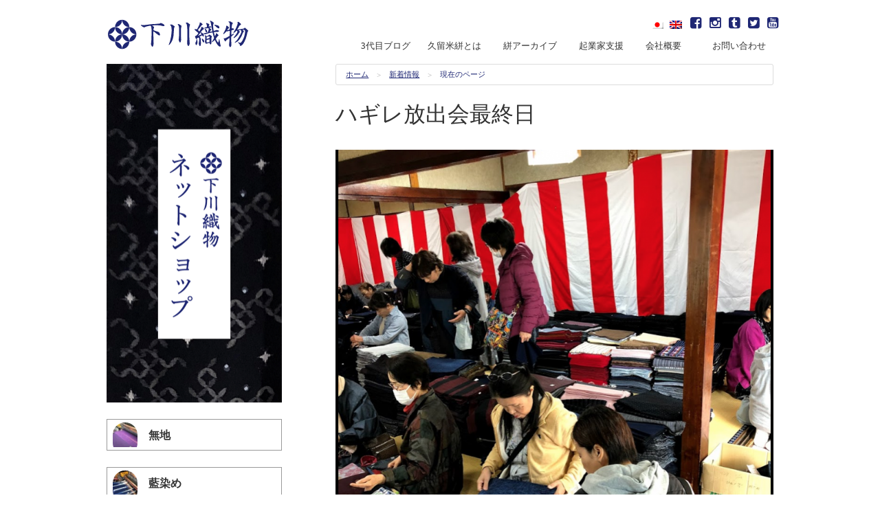

--- FILE ---
content_type: text/html; charset=UTF-8
request_url: https://oriyasan.com/koe/20191124-3/
body_size: 12547
content:
<!DOCTYPE html>
<html lang="ja"
	itemscope 
	itemtype="http://schema.org/Article" 
	prefix="og: http://ogp.me/ns#"  class="no-js">
<head>
<meta charset="UTF-8">
<meta name="viewport" content="width=device-width, initial-scale=1">
<title>ハギレ放出会最終日 | 久留米絣織元　下川織物</title>
<link rel="profile" href="https://gmpg.org/xfn/11">
<link rel="pingback" href="https://oriyasan.com/xmlrpc.php">

<title>ハギレ放出会最終日 &#8211; 久留米絣織元　下川織物</title>

<!-- All in One SEO Pack 2.3.12.5 by Michael Torbert of Semper Fi Web Design[235,254] -->
<meta name="description"  content="二日目の２３日もたくさんの方々にご来場いただきありがとうございました。 本日最終日。早朝からのご来場ありまとうございます。 雨のため、テントを設置してお待ちしています。 絣愛好家の輪 久留米絣織元　下川織物" />

<link rel="canonical" href="https://oriyasan.com/koe/20191124-3/" />
<meta property="og:title" content="ハギレ放出会最終日 | 久留米絣織元　下川織物" />
<meta property="og:type" content="article" />
<meta property="og:url" content="https://oriyasan.com/koe/20191124-3/" />
<meta property="og:image" content="https://oriyasan.com/wp-content/uploads/2019/11/daa45c07269ecd61d276d94086b6572a-833x1024.png" />
<meta property="og:site_name" content="久留米絣織元 下川織物" />
<meta property="fb:admins" content="1619018805016157" />
<meta property="og:description" content="二日目の２３日もたくさんの方々にご来場いただきありがとうございました。  本日最終日。早朝からのご来場ありまとうございます。  雨のため、テントを設置してお待ちしています。 絣愛好家の輪 久留米絣織元　下川織物" />
<meta property="article:published_time" content="2019-11-24T08:54:40Z" />
<meta property="article:modified_time" content="2019-11-24T08:54:56Z" />
<meta name="twitter:card" content="summary_large_image" />
<meta name="twitter:site" content="@kasuritter" />
<meta name="twitter:domain" content="kasuritter" />
<meta name="twitter:title" content="ハギレ放出会最終日 | 久留米絣織元　下川織物" />
<meta name="twitter:description" content="二日目の２３日もたくさんの方々にご来場いただきありがとうございました。  本日最終日。早朝からのご来場ありまとうございます。  雨のため、テントを設置してお待ちしています。 絣愛好家の輪 久留米絣織元　下川織物" />
<meta name="twitter:image" content="https://oriyasan.com/wp-content/uploads/2019/11/daa45c07269ecd61d276d94086b6572a-833x1024.png" />
<meta itemprop="image" content="https://oriyasan.com/wp-content/uploads/2019/11/daa45c07269ecd61d276d94086b6572a-833x1024.png" />
<!-- /all in one seo pack -->
<link rel='dns-prefetch' href='//fonts.googleapis.com' />
<link rel='dns-prefetch' href='//s.w.org' />
<link rel="alternate" type="application/rss+xml" title="久留米絣織元　下川織物 &raquo; フィード" href="https://oriyasan.com/feed/" />
<link rel="alternate" type="application/rss+xml" title="久留米絣織元　下川織物 &raquo; コメントフィード" href="https://oriyasan.com/comments/feed/" />
		<script type="text/javascript">
			window._wpemojiSettings = {"baseUrl":"https:\/\/s.w.org\/images\/core\/emoji\/2.2.1\/72x72\/","ext":".png","svgUrl":"https:\/\/s.w.org\/images\/core\/emoji\/2.2.1\/svg\/","svgExt":".svg","source":{"concatemoji":"https:\/\/oriyasan.com\/wp-includes\/js\/wp-emoji-release.min.js?ver=4.7.29"}};
			!function(t,a,e){var r,n,i,o=a.createElement("canvas"),l=o.getContext&&o.getContext("2d");function c(t){var e=a.createElement("script");e.src=t,e.defer=e.type="text/javascript",a.getElementsByTagName("head")[0].appendChild(e)}for(i=Array("flag","emoji4"),e.supports={everything:!0,everythingExceptFlag:!0},n=0;n<i.length;n++)e.supports[i[n]]=function(t){var e,a=String.fromCharCode;if(!l||!l.fillText)return!1;switch(l.clearRect(0,0,o.width,o.height),l.textBaseline="top",l.font="600 32px Arial",t){case"flag":return(l.fillText(a(55356,56826,55356,56819),0,0),o.toDataURL().length<3e3)?!1:(l.clearRect(0,0,o.width,o.height),l.fillText(a(55356,57331,65039,8205,55356,57096),0,0),e=o.toDataURL(),l.clearRect(0,0,o.width,o.height),l.fillText(a(55356,57331,55356,57096),0,0),e!==o.toDataURL());case"emoji4":return l.fillText(a(55357,56425,55356,57341,8205,55357,56507),0,0),e=o.toDataURL(),l.clearRect(0,0,o.width,o.height),l.fillText(a(55357,56425,55356,57341,55357,56507),0,0),e!==o.toDataURL()}return!1}(i[n]),e.supports.everything=e.supports.everything&&e.supports[i[n]],"flag"!==i[n]&&(e.supports.everythingExceptFlag=e.supports.everythingExceptFlag&&e.supports[i[n]]);e.supports.everythingExceptFlag=e.supports.everythingExceptFlag&&!e.supports.flag,e.DOMReady=!1,e.readyCallback=function(){e.DOMReady=!0},e.supports.everything||(r=function(){e.readyCallback()},a.addEventListener?(a.addEventListener("DOMContentLoaded",r,!1),t.addEventListener("load",r,!1)):(t.attachEvent("onload",r),a.attachEvent("onreadystatechange",function(){"complete"===a.readyState&&e.readyCallback()})),(r=e.source||{}).concatemoji?c(r.concatemoji):r.wpemoji&&r.twemoji&&(c(r.twemoji),c(r.wpemoji)))}(window,document,window._wpemojiSettings);
		</script>
		<style type="text/css">
img.wp-smiley,
img.emoji {
	display: inline !important;
	border: none !important;
	box-shadow: none !important;
	height: 1em !important;
	width: 1em !important;
	margin: 0 .07em !important;
	vertical-align: -0.1em !important;
	background: none !important;
	padding: 0 !important;
}
</style>
<link rel='stylesheet' id='contact-form-7-css'  href='https://oriyasan.com/wp-content/plugins/contact-form-7/includes/css/styles.css?ver=4.7' type='text/css' media='all' />
<link rel='stylesheet' id='posts-from-category-widget-stylesheet-css'  href='https://oriyasan.com/wp-content/plugins/posts-in-category-widget/style.css?ver=1.2.0' type='text/css' media='all' />
<link rel='stylesheet' id='wp-pagenavi-css'  href='https://oriyasan.com/wp-content/plugins/wp-pagenavi/pagenavi-css.css?ver=2.70' type='text/css' media='all' />
<link rel='stylesheet' id='oriyasan-css-css'  href='https://oriyasan.com/wp-content/themes/oriyasan/assets/css/main.min.css?574aebadea190c0a7006b89f20128d60' type='text/css' media='all' />
<link rel='stylesheet' id='oriyasan-fonts-css'  href='//fonts.googleapis.com/css?family=Open+Sans%3A400italic%2C700italic%2C400%2C300%2C600%2C700&#038;subset=latin%2Clatin-ext' type='text/css' media='all' />
<link rel='stylesheet' id='oriyasan-icons-css'  href='https://oriyasan.com/wp-content/themes/oriyasan/assets/css/font-awesome.min.css?c1ff6a858707dd03f76703a7246772e4' type='text/css' media='all' />
<link rel='stylesheet' id='fancybox-css'  href='https://oriyasan.com/wp-content/plugins/easy-fancybox/fancybox/jquery.fancybox-1.3.8.min.css?ver=1.6' type='text/css' media='screen' />
	<!--[if lt IE 9]>
		<script src="https://oriyasan.com/wp-content/themes/oriyasan/assets/js/ie.js" type="text/javascript"></script>
		<link rel="stylesheet" href="https://oriyasan.com/wp-content/themes/oriyasan/assets/css/rem-fallback.css">
	<![endif]-->
	<script type='text/javascript' src='https://oriyasan.com/wp-includes/js/jquery/jquery.js?ver=1.12.4'></script>
<script type='text/javascript' src='https://oriyasan.com/wp-includes/js/jquery/jquery-migrate.min.js?ver=1.4.1'></script>
<link rel='https://api.w.org/' href='https://oriyasan.com/wp-json/' />
<link rel="EditURI" type="application/rsd+xml" title="RSD" href="https://oriyasan.com/xmlrpc.php?rsd" />
<link rel="wlwmanifest" type="application/wlwmanifest+xml" href="https://oriyasan.com/wp-includes/wlwmanifest.xml" /> 
<link rel='prev' title='美寿々さん' href='https://oriyasan.com/blog-koe/20191124-2/' />
<link rel='next' title='Hellocalさん' href='https://oriyasan.com/media/20191021-3/' />
<meta name="generator" content="WordPress 4.7.29" />
<link rel='shortlink' href='https://oriyasan.com/?p=28945' />
<link rel="alternate" type="application/json+oembed" href="https://oriyasan.com/wp-json/oembed/1.0/embed?url=https%3A%2F%2Foriyasan.com%2Fkoe%2F20191124-3%2F" />
<link rel="alternate" type="text/xml+oembed" href="https://oriyasan.com/wp-json/oembed/1.0/embed?url=https%3A%2F%2Foriyasan.com%2Fkoe%2F20191124-3%2F&#038;format=xml" />
<link rel="stylesheet" type="text/css" media="all" href="https://oriyasan.com/wp-content/plugins/single-post-widget/style.css" />
<style type="text/css">
.qtranxs_flag_ja {background-image: url(https://oriyasan.com/wp-content/plugins/qtranslate-x/flags/jp.png); background-repeat: no-repeat;}
.qtranxs_flag_en {background-image: url(https://oriyasan.com/wp-content/plugins/qtranslate-x/flags/gb.png); background-repeat: no-repeat;}
</style>
<link hreflang="ja" href="https://oriyasan.com/ja/koe/20191124-3/" rel="alternate" />
<link hreflang="en" href="https://oriyasan.com/en/koe/20191124-3/" rel="alternate" />
<link hreflang="x-default" href="https://oriyasan.com/koe/20191124-3/" rel="alternate" />
<meta name="generator" content="qTranslate-X 3.4.6.8" />

<!-- Facebook Pixel Code -->
<script type='text/javascript'>
!function(f,b,e,v,n,t,s){if(f.fbq)return;n=f.fbq=function(){n.callMethod?
n.callMethod.apply(n,arguments):n.queue.push(arguments)};if(!f._fbq)f._fbq=n;
n.push=n;n.loaded=!0;n.version='2.0';n.queue=[];t=b.createElement(e);t.async=!0;
t.src=v;s=b.getElementsByTagName(e)[0];s.parentNode.insertBefore(t,s)}(window,
document,'script','https://connect.facebook.net/en_US/fbevents.js');
</script>
<!-- End Facebook Pixel Code -->
<script type='text/javascript'>
  fbq('init', '239501400299126', {}, {
    "agent": "wordpress-4.7.29-3.0.5"
});
</script><script type='text/javascript'>
  fbq('track', 'PageView', []);
</script>
<!-- Facebook Pixel Code -->
<noscript>
<img height="1" width="1" style="display:none" alt="fbpx"
src="https://www.facebook.com/tr?id=239501400299126&ev=PageView&noscript=1" />
</noscript>
<!-- End Facebook Pixel Code -->

<!-- BEGIN: WP Social Bookmarking Light HEAD --><script type="text/javascript" src="//platform.tumblr.com/v1/share.js"></script><script>
    (function (d, s, id) {
        var js, fjs = d.getElementsByTagName(s)[0];
        if (d.getElementById(id)) return;
        js = d.createElement(s);
        js.id = id;
        js.src = "//connect.facebook.net/en_US/sdk.js#xfbml=1&version=v2.7";
        fjs.parentNode.insertBefore(js, fjs);
    }(document, 'script', 'facebook-jssdk'));
</script>
<style type="text/css">.wp_social_bookmarking_light{
    border: 0 !important;
    padding: 10px 0 20px 0 !important;
    margin: 0 !important;
}
.wp_social_bookmarking_light div{
    float: left !important;
    border: 0 !important;
    padding: 0 !important;
    margin: 0 5px 0px 0 !important;
    min-height: 30px !important;
    line-height: 18px !important;
    text-indent: 0 !important;
}
.wp_social_bookmarking_light img{
    border: 0 !important;
    padding: 0;
    margin: 0;
    vertical-align: top !important;
}
.wp_social_bookmarking_light_clear{
    clear: both !important;
}
#fb-root{
    display: none;
}
.wsbl_twitter{
    width: 100px;
}
.wsbl_facebook_like iframe{
    max-width: none !important;
}
.wsbl_pinterest a{
    border: 0px !important;
}
</style>
<!-- END: WP Social Bookmarking Light HEAD -->
<style type="text/css" media="screen">body{position:relative}#dynamic-to-top{display:none;overflow:hidden;width:auto;z-index:90;position:fixed;bottom:20px;right:20px;top:auto;left:auto;font-family:sans-serif;font-size:0.95em;color:#fff;text-decoration:none;text-shadow:0 1px 0 #333;font-weight:bold;padding:17px 16px;border:1px solid #fff;background:#1F2774;-webkit-background-origin:border;-moz-background-origin:border;-icab-background-origin:border;-khtml-background-origin:border;-o-background-origin:border;background-origin:border;-webkit-background-clip:padding-box;-moz-background-clip:padding-box;-icab-background-clip:padding-box;-khtml-background-clip:padding-box;-o-background-clip:padding-box;background-clip:padding-box;-webkit-border-radius:30px;-moz-border-radius:30px;-icab-border-radius:30px;-khtml-border-radius:30px;border-radius:30px}#dynamic-to-top:hover{background:#4df6a0;background:#1F2774 -webkit-gradient( linear, 0% 0%, 0% 100%, from( rgba( 255, 255, 255, .2 ) ), to( rgba( 0, 0, 0, 0 ) ) );background:#1F2774 -webkit-linear-gradient( top, rgba( 255, 255, 255, .2 ), rgba( 0, 0, 0, 0 ) );background:#1F2774 -khtml-linear-gradient( top, rgba( 255, 255, 255, .2 ), rgba( 0, 0, 0, 0 ) );background:#1F2774 -moz-linear-gradient( top, rgba( 255, 255, 255, .2 ), rgba( 0, 0, 0, 0 ) );background:#1F2774 -o-linear-gradient( top, rgba( 255, 255, 255, .2 ), rgba( 0, 0, 0, 0 ) );background:#1F2774 -ms-linear-gradient( top, rgba( 255, 255, 255, .2 ), rgba( 0, 0, 0, 0 ) );background:#1F2774 -icab-linear-gradient( top, rgba( 255, 255, 255, .2 ), rgba( 0, 0, 0, 0 ) );background:#1F2774 linear-gradient( top, rgba( 255, 255, 255, .2 ), rgba( 0, 0, 0, 0 ) );cursor:pointer}#dynamic-to-top:active{background:#1F2774;background:#1F2774 -webkit-gradient( linear, 0% 0%, 0% 100%, from( rgba( 0, 0, 0, .3 ) ), to( rgba( 0, 0, 0, 0 ) ) );background:#1F2774 -webkit-linear-gradient( top, rgba( 0, 0, 0, .1 ), rgba( 0, 0, 0, 0 ) );background:#1F2774 -moz-linear-gradient( top, rgba( 0, 0, 0, .1 ), rgba( 0, 0, 0, 0 ) );background:#1F2774 -khtml-linear-gradient( top, rgba( 0, 0, 0, .1 ), rgba( 0, 0, 0, 0 ) );background:#1F2774 -o-linear-gradient( top, rgba( 0, 0, 0, .1 ), rgba( 0, 0, 0, 0 ) );background:#1F2774 -ms-linear-gradient( top, rgba( 0, 0, 0, .1 ), rgba( 0, 0, 0, 0 ) );background:#1F2774 -icab-linear-gradient( top, rgba( 0, 0, 0, .1 ), rgba( 0, 0, 0, 0 ) );background:#1F2774 linear-gradient( top, rgba( 0, 0, 0, .1 ), rgba( 0, 0, 0, 0 ) )}#dynamic-to-top,#dynamic-to-top:active,#dynamic-to-top:focus,#dynamic-to-top:hover{outline:none}#dynamic-to-top span{display:block;overflow:hidden;width:14px;height:12px;background:url( https://oriyasan.com/wp-content/plugins/dynamic-to-top/css/images/up.png )no-repeat center center}</style><style type="text/css">.broken_link, a.broken_link {
	text-decoration: line-through;
}</style><link rel="icon" href="https://oriyasan.com/wp-content/uploads/2015/12/cropped-logo_icon_white-32x32.png" sizes="32x32" />
<link rel="icon" href="https://oriyasan.com/wp-content/uploads/2015/12/cropped-logo_icon_white-192x192.png" sizes="192x192" />
<link rel="apple-touch-icon-precomposed" href="https://oriyasan.com/wp-content/uploads/2015/12/cropped-logo_icon_white-180x180.png" />
<meta name="msapplication-TileImage" content="https://oriyasan.com/wp-content/uploads/2015/12/cropped-logo_icon_white-270x270.png" />

<!-- Easy FancyBox 1.6 using FancyBox 1.3.8 - RavanH (http://status301.net/wordpress-plugins/easy-fancybox/) -->
<script type="text/javascript">
/* <![CDATA[ */
var fb_timeout = null;
var fb_opts = { 'overlayShow' : true, 'hideOnOverlayClick' : true, 'showCloseButton' : true, 'margin' : 20, 'centerOnScroll' : true, 'enableEscapeButton' : true, 'autoScale' : true };
var easy_fancybox_handler = function(){
	/* IMG */
	var fb_IMG_select = 'a[href*=".jpg"]:not(.nolightbox,li.nolightbox>a), area[href*=".jpg"]:not(.nolightbox), a[href*=".jpeg"]:not(.nolightbox,li.nolightbox>a), area[href*=".jpeg"]:not(.nolightbox), a[href*=".png"]:not(.nolightbox,li.nolightbox>a), area[href*=".png"]:not(.nolightbox)';
	jQuery(fb_IMG_select).addClass('fancybox image');
	var fb_IMG_sections = jQuery('div.gallery');
	fb_IMG_sections.each(function() { jQuery(this).find(fb_IMG_select).attr('rel', 'gallery-' + fb_IMG_sections.index(this)); });
	jQuery('a.fancybox, area.fancybox, li.fancybox a').fancybox( jQuery.extend({}, fb_opts, { 'transitionIn' : 'elastic', 'easingIn' : 'easeOutBack', 'transitionOut' : 'elastic', 'easingOut' : 'easeInBack', 'opacity' : false, 'hideOnContentClick' : false, 'titleShow' : true, 'titlePosition' : 'over', 'titleFromAlt' : true, 'showNavArrows' : true, 'enableKeyboardNav' : true, 'cyclic' : false }) );
}
var easy_fancybox_auto = function(){
	/* Auto-click */
	setTimeout(function(){jQuery('#fancybox-auto').trigger('click')},1000);
}
/* ]]> */
</script>
</head>
<body class="post-template-default single single-post postid-28945 single-format-standard group-blog">
<script>
  (function(i,s,o,g,r,a,m){i['GoogleAnalyticsObject']=r;i[r]=i[r]||function(){
  (i[r].q=i[r].q||[]).push(arguments)},i[r].l=1*new Date();a=s.createElement(o),
  m=s.getElementsByTagName(o)[0];a.async=1;a.src=g;m.parentNode.insertBefore(a,m)
  })(window,document,'script','//www.google-analytics.com/analytics.js','ga');

  ga('create', 'UA-49194781-1', 'auto');
  ga('send', 'pageview');

</script><script>
  window.fbAsyncInit = function() {
    FB.init({
      appId      : '1619018805016157',
      xfbml      : true,
      version    : 'v2.5'
    });
  };

  (function(d, s, id){
     var js, fjs = d.getElementsByTagName(s)[0];
     if (d.getElementById(id)) {return;}
     js = d.createElement(s); js.id = id;
     js.src = "//connect.facebook.net/en_US/sdk.js";
     fjs.parentNode.insertBefore(js, fjs);
   }(document, 'script', 'facebook-jssdk'));
</script>
<div id="page" class="hfeed site">
	<a class="skip-link screen-reader-text" href="#content">Skip to content</a>

	<header id="masthead" class="site-header contain-to-grid" role="banner">
		<nav id="site-navigation" class="main-navigation top-bar" data-topbar role="navigation">
			<ul class="title-area">
				<li class="name">
									<p class="site-title"><a href="https://oriyasan.com/" rel="home"><img style="width:211px;" src="https://oriyasan.com/wp-content/themes/oriyasan/assets/img/src/logo.svg" alt="久留米絣織元　下川織物"></a></p>
								</li>
				<!-- Remove the class "menu-icon" to get rid of menu icon. Take out "Menu" to just have icon alone -->
				<li class="toggle-topbar menu-icon"><a href="#"><span>Menu</span></a></li>
			</ul><!-- .title-area -->

			<section class="top-bar-section">
									<div class="header_sns right">
						<span style="padding-right: 0.5rem;font-size:1rem;"><a href="https://oriyasan.com/ja/koe/20191124-3/" hreflang="ja" title="日本語 (ja)" class="qtranxs_image qtranxs_image_ja" style="padding-left:5px;"><img src="https://oriyasan.com/wp-content/plugins/qtranslate-x/flags/jp.png" alt="日本語 (ja)"><span style="display:none">日本語</span></a> <a href="https://oriyasan.com/en/koe/20191124-3/" hreflang="en" title="English (en)" class="qtranxs_image qtranxs_image_en" style="padding-left:5px;"><img src="https://oriyasan.com/wp-content/plugins/qtranslate-x/flags/gb.png" alt="English (en)"><span style="display:none">English</span></a></span>
						<span style="padding-right: 0.5rem;font-size:1.2rem;"><a href="https://www.facebook.com/shimogawaorimono/" target="_blank"><i class="fa fa-facebook-square"></i></a></span>
						<span style="padding-right: 0.5rem;font-size:1.2rem;"><a href="https://www.instagram.com/shimogawakyozo/" target="_blank"><i class="fa fa-instagram"></i></a></span>
						<span style="padding-right: 0.5rem;font-size:1.2rem;"><a href="https://kyozoshimogawa.tumblr.com/" target="_blank"><i class="fa fa-tumblr-square"></i></a></span>
						<span style="padding-right: 0.5rem;font-size:1.2rem;"><a href="https://twitter.com/kasuritter" target="_blank"><i class="fa fa-twitter-square"></i></a></span>
						<span style="padding-right: 0.5rem;font-size:1.2rem;"><a href="https://www.youtube.com/channel/UCOZennIqkscFGNJLwnTOyKg" target="_blank"><i class="fa fa-youtube-square"></i></a></span>
					</div><br>
					<ul id="menu-header-navigation" class="right"><li id="menu-item-5293" class="menu-item menu-item-type-custom menu-item-object-custom menu-item-5293"><a href="https://oriyasan.com/blog">3代目ブログ　</a></li>
<li id="menu-item-206" class="menu-item menu-item-type-post_type menu-item-object-page menu-item-has-children has-dropdown menu-item-206"><a href="https://oriyasan.com/kasuri/">久留米絣とは</a>
<ul class="sub-menu dropdown">
	<li id="menu-item-207" class="menu-item menu-item-type-post_type menu-item-object-page menu-item-207"><a href="https://oriyasan.com/kasuri/tatekasuri/">タテ絣をつくる</a></li>
	<li id="menu-item-208" class="menu-item menu-item-type-post_type menu-item-object-page menu-item-208"><a href="https://oriyasan.com/kasuri/nukikasuri/">ヌキ絣（絵絣）をつくる</a></li>
	<li id="menu-item-209" class="menu-item menu-item-type-post_type menu-item-object-page menu-item-209"><a href="https://oriyasan.com/kasuri/bunjinkasuri/">文人絣（ぶんじんかすり）をつくる</a></li>
	<li id="menu-item-225" class="menu-item menu-item-type-post_type menu-item-object-page menu-item-225"><a href="https://oriyasan.com/kasuri/kukuriya/">括り屋さんの仕事</a></li>
	<li id="menu-item-1075" class="menu-item menu-item-type-post_type menu-item-object-page menu-item-1075"><a href="https://oriyasan.com/kasuri/zuanshi-2/">絣の図案師（ずあんし）</a></li>
	<li id="menu-item-2948" class="menu-item menu-item-type-post_type menu-item-object-page menu-item-2948"><a href="https://oriyasan.com/kasuri/kikkou/">亀甲アラレ柄の制作風景</a></li>
	<li id="menu-item-2949" class="menu-item menu-item-type-post_type menu-item-object-page menu-item-2949"><a href="https://oriyasan.com/kasuri/tamago/">卵柄　制作風景</a></li>
</ul>
</li>
<li id="menu-item-200" class="menu-item menu-item-type-post_type menu-item-object-page menu-item-has-children has-dropdown menu-item-200"><a href="https://oriyasan.com/ichiran/">絣アーカイブ</a>
<ul class="sub-menu dropdown">
	<li id="menu-item-2924" class="menu-item menu-item-type-post_type menu-item-object-page menu-item-2924"><a href="https://oriyasan.com/ichiran/%e7%84%a1%e5%9c%b0%ef%bc%88%e3%82%80%e3%81%98%ef%bc%89%e8%a6%8b%e6%9c%ac/">無地</a></li>
	<li id="menu-item-2928" class="menu-item menu-item-type-post_type menu-item-object-page menu-item-2928"><a href="https://oriyasan.com/ichiran/%e7%b8%9e%e3%83%bb%e3%83%81%e3%82%a7%e3%83%83%e3%82%af/">縞・チェック</a></li>
	<li id="menu-item-2927" class="menu-item menu-item-type-post_type menu-item-object-page menu-item-2927"><a href="https://oriyasan.com/ichiran/%e7%ab%8b%e7%b5%a3/">立絣</a></li>
	<li id="menu-item-2929" class="menu-item menu-item-type-post_type menu-item-object-page menu-item-2929"><a href="https://oriyasan.com/ichiran/%e7%b5%b5%e7%b5%a3%e3%83%bb%e3%82%bf%e3%83%86%e3%83%a8%e3%82%b3%e7%b5%a3/">絵絣・タテヨコ絣</a></li>
	<li id="menu-item-2926" class="menu-item menu-item-type-post_type menu-item-object-page menu-item-2926"><a href="https://oriyasan.com/ichiran/%e8%97%8d%e6%9f%93%e3%82%81/">藍染め</a></li>
	<li id="menu-item-2925" class="menu-item menu-item-type-post_type menu-item-object-page menu-item-2925"><a href="https://oriyasan.com/ichiran/%e3%81%9d%e3%81%ae%e4%bb%96/">その他</a></li>
</ul>
</li>
<li id="menu-item-5312" class="menu-item menu-item-type-custom menu-item-object-custom menu-item-has-children has-dropdown menu-item-5312"><a href="#">起業家支援</a>
<ul class="sub-menu dropdown">
	<li id="menu-item-5315" class="menu-item menu-item-type-taxonomy menu-item-object-category menu-item-5315"><a href="https://oriyasan.com/category/customer-works/">お客様の作品紹介</a></li>
	<li id="menu-item-5313" class="menu-item menu-item-type-taxonomy menu-item-object-category menu-item-5313"><a href="https://oriyasan.com/category/blog-koe/">お客様の声</a></li>
	<li id="menu-item-5314" class="menu-item menu-item-type-taxonomy menu-item-object-category menu-item-5314"><a href="https://oriyasan.com/category/event/">イベントの案内</a></li>
	<li id="menu-item-9623" class="menu-item menu-item-type-taxonomy menu-item-object-category menu-item-9623"><a href="https://oriyasan.com/category/kasuri-trip/">絣愛好家の旅</a></li>
	<li id="menu-item-9622" class="menu-item menu-item-type-taxonomy menu-item-object-category menu-item-9622"><a href="https://oriyasan.com/category/kimono-circle/">工場見学</a></li>
	<li id="menu-item-31022" class="menu-item menu-item-type-taxonomy menu-item-object-category menu-item-31022"><a href="https://oriyasan.com/category/media/">メディア掲載情報</a></li>
	<li id="menu-item-31023" class="menu-item menu-item-type-taxonomy menu-item-object-category menu-item-31023"><a href="https://oriyasan.com/category/portfolio/">ポートフォリオ（職人の考察）</a></li>
	<li id="menu-item-31025" class="menu-item menu-item-type-taxonomy menu-item-object-category menu-item-31025"><a href="https://oriyasan.com/category/interview/">絣人インタビュー</a></li>
</ul>
</li>
<li id="menu-item-4292" class="menu-item menu-item-type-post_type menu-item-object-page menu-item-has-children has-dropdown menu-item-4292"><a href="https://oriyasan.com/contact/gaiyou/">会社概要　</a>
<ul class="sub-menu dropdown">
	<li id="menu-item-29624" class="menu-item menu-item-type-post_type menu-item-object-page menu-item-29624"><a href="https://oriyasan.com/contact/gaiyou/%e4%b8%8b%e5%b7%9d%e7%b9%94%e7%89%a9%e3%83%93%e3%82%b8%e3%83%8d%e3%82%b9%e3%83%a2%e3%83%87%e3%83%ab/">下川織物ビジネスモデル</a></li>
	<li id="menu-item-29623" class="menu-item menu-item-type-post_type menu-item-object-page menu-item-29623"><a href="https://oriyasan.com/contact/gaiyou/%e4%b8%8b%e5%b7%9d%e7%b9%94%e7%89%a9%e3%83%93%e3%82%b8%e3%83%8d%e3%82%b9%e3%82%b9%e3%82%ad%e3%83%bc%e3%83%a0/">下川織物ビジネススキーム</a></li>
	<li id="menu-item-31024" class="menu-item menu-item-type-taxonomy menu-item-object-category menu-item-31024"><a href="https://oriyasan.com/category/awards/">環境理念・行動規範</a></li>
	<li id="menu-item-40198" class="menu-item menu-item-type-post_type menu-item-object-post menu-item-40198"><a href="https://oriyasan.com/report/20241230/">工場見学実績（〜2024年）</a></li>
	<li id="menu-item-29625" class="menu-item menu-item-type-post_type menu-item-object-page menu-item-29625"><a href="https://oriyasan.com/privacy/%e3%83%97%e3%83%a9%e3%82%a4%e3%83%90%e3%82%b7%e3%83%bc%e3%83%9d%e3%83%aa%e3%82%b7%e3%83%bc/">プライバシーポリシー</a></li>
	<li id="menu-item-29622" class="menu-item menu-item-type-post_type menu-item-object-page menu-item-29622"><a href="https://oriyasan.com/contact/gaiyou/%e7%89%b9%e5%ae%9a%e5%95%86%e5%8f%96%e5%bc%95%e6%b3%95%e3%81%ab%e5%9f%ba%e3%81%a5%e3%81%8f%e8%a1%a8%e8%a8%98/">特定商取引法に基づく表記</a></li>
	<li id="menu-item-29617" class="menu-item menu-item-type-post_type menu-item-object-page menu-item-29617"><a href="https://oriyasan.com/contact/gaiyou/privacy-notice-for-lecture/">セミナーにおけるプライバシーポリシー</a></li>
</ul>
</li>
<li id="menu-item-218" class="menu-item menu-item-type-post_type menu-item-object-page menu-item-has-children has-dropdown menu-item-218"><a href="https://oriyasan.com/contact/">お問い合わせ</a>
<ul class="sub-menu dropdown">
	<li id="menu-item-210" class="menu-item menu-item-type-post_type menu-item-object-page menu-item-has-children has-dropdown menu-item-210"><a href="https://oriyasan.com/kengaku/">工場見学の案内</a>
<ul class="sub-menu dropdown">
		<li id="menu-item-5294" class="menu-item menu-item-type-taxonomy menu-item-object-category menu-item-5294"><a href="https://oriyasan.com/category/report/">工場見学レポート</a></li>
		<li id="menu-item-2250" class="menu-item menu-item-type-post_type menu-item-object-page menu-item-2250"><a href="https://oriyasan.com/kengaku/access/">交通アクセス</a></li>
		<li id="menu-item-2249" class="menu-item menu-item-type-post_type menu-item-object-page menu-item-2249"><a href="https://oriyasan.com/kengaku/parking/">駐車場案内</a></li>
	</ul>
</li>
	<li id="menu-item-31045" class="menu-item menu-item-type-post_type menu-item-object-page menu-item-31045"><a href="https://oriyasan.com/sample/">サンプル問い合わせ</a></li>
</ul>
</li>
</ul>							</section><!-- .top-bar-section -->
		</nav><!-- #site-navigation -->
	</header><!-- #masthead -->

	<div id="content" class="site-content">

	<div id="primary" class="content-area right">
		<main id="main" class="site-main" role="main">

		<ul class="breadcrumbs"><li itemscope itemtype="http://data-vocabulary.org/Breadcrumb"><a href="https://oriyasan.com" itemprop="url"><span itemprop="title">ホーム</span></a></li><li itemscope itemtype="http://data-vocabulary.org/Breadcrumb"><a href="https://oriyasan.com/category/koe/" itemprop="url"><span itemprop="title">新着情報</span></a></li><li>現在のページ</li></ul>		
		
			
<article id="post-28945" class="post-28945 post type-post status-publish format-standard has-post-thumbnail category-koe">
	<header class="entry-header">
		<h1 class="entry-title">ハギレ放出会最終日</h1>	</header><!-- .entry-header -->

	<div class="entry-content">
		<p><img class="alignnone size-large wp-image-28946" src="https://oriyasan.com/wp-content/uploads/2019/11/484f1ed0a3c0a9970e4114e76ea152e5-845x1024.png" alt="" width="637" height="772" srcset="https://oriyasan.com/wp-content/uploads/2019/11/484f1ed0a3c0a9970e4114e76ea152e5-845x1024.png 845w, https://oriyasan.com/wp-content/uploads/2019/11/484f1ed0a3c0a9970e4114e76ea152e5-248x300.png 248w, https://oriyasan.com/wp-content/uploads/2019/11/484f1ed0a3c0a9970e4114e76ea152e5-768x930.png 768w, https://oriyasan.com/wp-content/uploads/2019/11/484f1ed0a3c0a9970e4114e76ea152e5.png 928w" sizes="(max-width: 637px) 100vw, 637px" /></p>
<p>二日目の２３日もたくさんの方々にご来場いただきありがとうございました。</p>
<p><img class="alignnone size-large wp-image-28947" src="https://oriyasan.com/wp-content/uploads/2019/11/946bfc42296255700e333a3b89e9e305-1024x590.png" alt="" width="637" height="367" srcset="https://oriyasan.com/wp-content/uploads/2019/11/946bfc42296255700e333a3b89e9e305-1024x590.png 1024w, https://oriyasan.com/wp-content/uploads/2019/11/946bfc42296255700e333a3b89e9e305-300x173.png 300w, https://oriyasan.com/wp-content/uploads/2019/11/946bfc42296255700e333a3b89e9e305-768x442.png 768w, https://oriyasan.com/wp-content/uploads/2019/11/946bfc42296255700e333a3b89e9e305.png 1570w" sizes="(max-width: 637px) 100vw, 637px" /></p>
<p>本日最終日。早朝からのご来場ありまとうございます。</p>
<p><img class="alignnone size-large wp-image-28948" src="https://oriyasan.com/wp-content/uploads/2019/11/0c9ec4beeb163af80597865df2b17684-1024x668.png" alt="" width="637" height="416" srcset="https://oriyasan.com/wp-content/uploads/2019/11/0c9ec4beeb163af80597865df2b17684-1024x668.png 1024w, https://oriyasan.com/wp-content/uploads/2019/11/0c9ec4beeb163af80597865df2b17684-300x196.png 300w, https://oriyasan.com/wp-content/uploads/2019/11/0c9ec4beeb163af80597865df2b17684-768x501.png 768w" sizes="(max-width: 637px) 100vw, 637px" /></p>
<p>雨のため、テントを設置してお待ちしています。</p>
<p>絣愛好家の輪</p>
<p>久留米絣織元　下川織物</p>
<div class='wp_social_bookmarking_light'>        <div class="wsbl_hatena_button"><a href="//b.hatena.ne.jp/entry/https://oriyasan.com/koe/20191124-3/" class="hatena-bookmark-button" data-hatena-bookmark-title="ハギレ放出会最終日" data-hatena-bookmark-layout="simple-balloon" title="このエントリーをはてなブックマークに追加"> <img src="//b.hatena.ne.jp/images/entry-button/button-only@2x.png" alt="このエントリーをはてなブックマークに追加" width="20" height="20" style="border: none;" /></a><script type="text/javascript" src="//b.hatena.ne.jp/js/bookmark_button.js" charset="utf-8" async="async"></script></div>        <div class="wsbl_facebook_like"><div id="fb-root"></div><fb:like href="https://oriyasan.com/koe/20191124-3/" layout="button_count" action="like" width="100" share="false" show_faces="false" ></fb:like></div>        <div class="wsbl_twitter"><a href="https://twitter.com/share" class="twitter-share-button" data-url="https://oriyasan.com/koe/20191124-3/" data-text="ハギレ放出会最終日">Tweet</a></div>        <div class="wsbl_tumblr"><a href="//www.tumblr.com/share?v=3&u=https%3A%2F%2Foriyasan.com%2Fkoe%2F20191124-3%2F&t=%E3%83%8F%E3%82%AE%E3%83%AC%E6%94%BE%E5%87%BA%E4%BC%9A%E6%9C%80%E7%B5%82%E6%97%A5" title="Share on Tumblr" style="display:inline-block; text-indent:-9999px; overflow:hidden; width:81px; height:20px; background:url('//platform.tumblr.com/v1/share_1.png') top left no-repeat transparent;">Share on Tumblr</a></div></div>
<br class='wp_social_bookmarking_light_clear' />

        
			</div><!-- .entry-content -->

	
	<footer class="entry-footer">
		<span class="posted-on"><a href="https://oriyasan.com/koe/20191124-3/" rel="bookmark"><time class="entry-date published" datetime="2019-11-24T08:54:40+00:00">2019年11月24日</time><time class="updated" datetime="2019-11-24T08:54:56+00:00">2019年11月24日</time></a></span><span class="byline"> by <span class="author vcard"><a class="url fn n" href="https://oriyasan.com/author/shimogawa/">shimogawa</a></span></span><span class="cat-links"><a href="https://oriyasan.com/category/koe/" rel="category tag">新着情報</a></span>	</footer><!-- .entry-footer -->
</article><!-- #post-## -->

				<nav class="navigation post-navigation" role="navigation">
		<h1 class="screen-reader-text">Post navigation</h1>
		<div class="nav-links">
			<div class="nav-previous"><a href="https://oriyasan.com/blog-koe/20191124-2/" rel="prev"><span class="meta-nav">&larr;</span>&nbsp;美寿々さん</a></div><div class="nav-next"><a href="https://oriyasan.com/media/20191021-3/" rel="next">Hellocalさん&nbsp;<span class="meta-nav">&rarr;</span></a></div>		</div><!-- .nav-links -->
	</nav><!-- .navigation -->
	
			
		
		</main><!-- #main -->
	</div><!-- #primary -->


<div id="secondary" class="site-sidebar" role="complementary">
	<div class="widgets-area">
		<aside class="widget">
                <!-- start .shop_banner -->
                <div class="shop_banner" style="margin-bottom: 24px; width: 84%;">
                    <a href="https://kasuri-orimoto.com/" target="_blank"><img src="https://oriyasan.com/wp-content/uploads/2020/04/shop_banner.png"></a>
                </div>
                <!-- end .shop_banner -->
			<ul class="widget_json">
				<!-- <li><a href="https://kasuri-orimoto.com/?mode=srh&cid=&sort=n"><div class="widget_thumb"><img src="https://oriyasan.com/wp-content/themes/oriyasan/assets/img/src/slide01_s.png"></div><div class="widget_cat_text">全ての商品</div></a></li> -->
				<li><a href="https://kasuri-orimoto.com/?mode=cate&cbid=1912882&csid=0&sort=n"><div class="widget_thumb"><img src="https://img05.shop-pro.jp/PA01312/642/category/1912882_0.jpg?cmsp_timestamp=20150304220040"></div><div class="widget_cat_text">無地</div></a></li>
				<li><a href="https://kasuri-orimoto.com/?mode=cate&cbid=1912886&csid=0&sort=n"><div class="widget_thumb"><img src="https://img05.shop-pro.jp/PA01312/642/category/1912886_0.jpg?cmsp_timestamp=20150304220929"></div><div class="widget_cat_text">藍染め</div></a></li>
				<li><a href="https://kasuri-orimoto.com/?mode=cate&cbid=1912883&csid=0&sort=n"><div class="widget_thumb"><img src="https://img05.shop-pro.jp/PA01312/642/category/1912883_0.jpg?cmsp_timestamp=20150304220300"></div><div class="widget_cat_text">縞・チェック</div></a></li>
				<li><a href="https://kasuri-orimoto.com/?mode=cate&cbid=1912884&csid=0&sort=n"><div class="widget_thumb"><img src="https://img05.shop-pro.jp/PA01312/642/category/1912884_0.jpg?cmsp_timestamp=20150304220346"></div><div class="widget_cat_text">立絣</div></a></li>
				<li><a href="https://kasuri-orimoto.com/?mode=cate&cbid=1912885&csid=0&sort=n"><div class="widget_thumb"><img src="https://img05.shop-pro.jp/PA01312/642/category/1912885_0.jpg?cmsp_timestamp=20150304220858"></div><div class="widget_cat_text">絵絣・タテヨコ絣</div></a></li>
				<!-- <li><a href="https://kasuri-orimoto.com/?mode=cate&cbid=1987656&csid=0&sort=n"><div class="widget_thumb"><img src="https://oriyasan.com/wp-content/themes/oriyasan/assets/img/src/samue_s.png"></div><div class="widget_cat_text">作務衣</div></a></li> -->
				<!--<li><a href="https://kasuri-orimoto.com/?mode=cate&cbid=2107890&csid=0"><div class="widget_thumb"><img src="https://oriyasan.com/wp-content/themes/oriyasan/assets/img/src/stall_s.png"></div><div class="widget_cat_text">ストール</div></a></li>-->
				<!--<li><a href="https://kasuri-orimoto.com/?mode=cate&cbid=2010334&csid=0&sort=n"><div class="widget_thumb"><img src="https://oriyasan.com/wp-content/themes/oriyasan/assets/img/src/monpe_s.png"></div><div class="widget_cat_text">もんぺ</div></a></li>-->
				<!-- <li><a href="https://kasuri-orimoto.com/?mode=cate&cbid=1987655&csid=0&sort=n"><div class="widget_thumb"><img src="https://img05.shop-pro.jp/PA01312/642/category/1987655_0.jpg?cmsp_timestamp=20150723221406"></div><div class="widget_cat_text">メンズシャツ</div></a></li> -->
				<!-- <li><a href="https://kasuri-orimoto.com/?mode=cate&cbid=2107889&csid=0"><div class="widget_thumb"><img src="https://img05.shop-pro.jp/PA01312/642/category/2107889_0.jpg"></div><div class="widget_cat_text">カードケース</div></a></li>
				<li><a href="https://kasuri-orimoto.com/?mode=cate&cbid=2107890&csid=0"><div class="widget_thumb"><img src="https://img05.shop-pro.jp/PA01312/642/category/2107890_0.jpg"></div><div class="widget_cat_text">ストール</div></a></li>
				<li><a href="https://kasuri-orimoto.com/?mode=cate&cbid=2506452&csid=0"><div class="widget_thumb"><img src="https://img05.shop-pro.jp/PA01312/642/category/2506452_0.jpg"></div><div class="widget_cat_text">ランチョンマット</div></a></li>
				<li><a href="https://kasuri-orimoto.com/?mode=cate&cbid=2506472&csid=0"><div class="widget_thumb"><img src="https://img05.shop-pro.jp/PA01312/642/category/2506472_0.jpg"></div><div class="widget_cat_text">トートバッグ</div></a></li> -->
				<li style="white-space:nowrap;"><a href="https://kasuri-orimoto.com/?mode=cate&cbid=1912887&csid=0&sort=n"><div class="widget_thumb"><img src="https://img05.shop-pro.jp/PA01312/642/category/1912887_0.jpg?cmsp_timestamp=20150304221143"></div><div class="widget_cat_text">その他＋括り糸</div></a></li>
			</ul>
		</aside>
		<aside id="widget_sp_image-9" class="widget widget_sp_image"><a href="https://oriyasan.com/kengaku/" target="_self" class="widget_sp_image-image-link" title="Please Inquiry About Factory Tour"><img width="255" height="140" alt="Please Inquiry About Factory Tour" class="attachment-full" style="max-width: 100%;" src="https://oriyasan.com/wp-content/uploads/2015/12/sidebar_banner012.gif" /></a></aside><aside id="text-14" class="widget widget_text">			<div class="textwidget"><a href="/kengaku/">工場見学カレンダー</a>
<iframe src="https://calendar.google.com/calendar/embed?showTitle=0&amp;height=350&amp;wkst=2&amp;bgcolor=%23ffffff&amp;src=mh59pmu5tav9ciq2bf71uv53fk%40group.calendar.google.com&amp;color=%23853104&amp;ctz=Asia%2FTokyo" style="border-width:0" width="265" height="350" frameborder="0" scrolling="no"></iframe></div>
		</aside><aside id="search-3" class="widget widget_search"><form role="search" method="get" class="search-form navbar-form form-inline" action="https://oriyasan.com/">
    <div class="form-group">
    <label>
    <span class="screen-reader-text">検索:</span>
    </label>
    <input type="search" class="search-field form-control" placeholder="検索ワードを入力してください" value="" name="s" title="検索:" /><input type="submit" class="search-submit btn btn-default" style="font-family: FontAwesome;" value="&#xf002;" />
    </div>
    </form></aside>	</div>
</div><!-- #secondary -->
	</div><!-- #content -->

	<footer id="colophon" class="site-footer" role="contentinfo">
		<div class="container site-info row">
			<div class="widget large-3 medium-3 small-6 columns">
				<h2>会社概要</h2>
				<div class="company_info">
					<p>
						<img src="https://oriyasan.com/wp-content/themes/oriyasan/assets/img/src/logomark_white.png" alt=""><br>
						TEL 0943-22-2427<br>
						FAX 0943-24-1251<br>
						受付時間 9:00-16:00
					</p>
				</div>
			</div>
			<div class="widget large-3 medium-3 small-6 columns">
				<h2>工場見学アクセス</h2>
				<iframe src="https://www.google.com/maps/embed?pb=!1m18!1m12!1m3!1d3338.16057717919!2d130.57810523854974!3d33.20988624568414!2m3!1f0!2f0!3f0!3m2!1i1024!2i768!4f13.1!3m3!1m2!1s0x3541a8e3cc342cb9%3A0xc66ed3a6650a27f0!2z44CSODM0LTAwMjQg56aP5bKh55yM5YWr5aWz5biC5rSl5rGf77yR77yR77yR77yR4oiS77yS!5e0!3m2!1sja!2sjp!4v1448937809541" width="300" height="200" frameborder="0" style="pointer-events:none;border:0" allowfullscreen></iframe>
				<p>
					<a target="_blank" href="https://www.google.com/maps/embed?pb=!1m18!1m12!1m3!1d3338.141315072235!2d130.57743801514897!3d33.21039128084327!2m3!1f0!2f0!3f0!3m2!1i1024!2i768!4f13.1!3m3!1m2!1s0x3541a8e3cc4c03b5%3A0xa11cc69cd69e9430!2z5LiL5bed57mU54mp!5e0!3m2!1sja!2sjp!4v1449426662998">〒834-0024 福岡県八女市津江1111-2</a><br>
					<a href="https://oriyasan.com/contact/">>> 工場見学のお問い合わせ</a>
				</p>
			</div>
			<div class="widget large-3 medium-3 small-6 columns">
				<h2>下川織物SNS</h2>
				<div class="fb-page show-for-large-only" data-href="https://www.facebook.com/shimogawaorimono/" data-small-header="false" data-adapt-container-width="true" data-hide-cover="false" data-show-facepile="true" data-show-posts="false"><div class="fb-xfbml-parse-ignore"><blockquote cite="https://www.facebook.com/shimogawaorimono/"><a href="https://www.facebook.com/shimogawaorimono/">下川織物</a></blockquote></div></div>
				<ul class="block-grid-5">
					<li><a href="https://www.facebook.com/shimogawaorimono/" target="_blank"><i class="fa fa-facebook-square"></i></a></li>
					<li><a href="https://www.instagram.com/shimogawakyozo/" target="_blank"><i class="fa fa-instagram"></i></a></li>
					<li><a href="https://kyozoshimogawa.tumblr.com/" target="_blank"><i class="fa fa-tumblr-square"></i></a></li>
					<li><a href="https://twitter.com/kasuritter" target="_blank"><i class="fa fa-twitter-square"></i></a></li>
					<li><a href="https://www.youtube.com/channel/UCOZennIqkscFGNJLwnTOyKg" target="_blank"><i class="fa fa-youtube-square"></i></a></li>
				</ul>
			</div>
			<div class="widget large-3 medium-3 small-6 columns">
				<h2>ネットショップガイド</h2>
				<ul class="block-grid-4">
					<li><img src="https://oriyasan.com/wp-content/themes/oriyasan/assets/img/src/visa_master.png" alt=""></li>
					<!-- <li><img src="https://oriyasan.com/wp-content/themes/oriyasan/assets/img/src/paypal.png" alt=""></li> -->
					<li><!-- PayPal Logo --><table border="0" cellpadding="10" cellspacing="0" align="center"><tr><td align="center"><a href="#" onclick="javascript:window.open('https://www.paypal.com/jp/webapps/mpp/logo/about-en','olcwhatispaypal','toolbar=no, location=no, directories=no, status=no, menubar=no, scrollbars=yes, resizable=yes, width=900, height=700');"><img src="https://www.paypalobjects.com/digitalassets/c/website/marketing/apac/jp/developer/CBT_logo_319_167.png" border="0" alt="ペイパル｜Mastercard,VISA,American Express,JCB"></a></td></tr></table><!-- PayPal Logo --></li>
				</ul>
				<p>
					３００種類の久留米絣を１M単位で切り売り<br>
					<a href="https://kasuri-orimoto.com/">>> 絣生地のお買い物はこちら</a><br>
					<a href="https://kasuri-orimoto.com/?mode=sk">>> 特定商取引法に基づく表記</a><br>
				</p>
			</div>
		</div><!-- .container -->
		<div>
			<span class="copyright">&copy; 2026 久留米絣織元　下川織物</span>
		</div>
	</footer><!-- #colophon -->
</div><!-- #page -->

    <!-- Facebook Pixel Event Code -->
    <script type='text/javascript'>
        document.addEventListener( 'wpcf7mailsent', function( event ) {
        if( "fb_pxl_code" in event.detail.apiResponse){
          eval(event.detail.apiResponse.fb_pxl_code);
        }
      }, false );
    </script>
    <!-- End Facebook Pixel Event Code -->
    <div id='fb-pxl-ajax-code'></div>
<!-- BEGIN: WP Social Bookmarking Light FOOTER -->    <script>!function(d,s,id){var js,fjs=d.getElementsByTagName(s)[0],p=/^http:/.test(d.location)?'http':'https';if(!d.getElementById(id)){js=d.createElement(s);js.id=id;js.src=p+'://platform.twitter.com/widgets.js';fjs.parentNode.insertBefore(js,fjs);}}(document, 'script', 'twitter-wjs');</script><!-- END: WP Social Bookmarking Light FOOTER -->
<script type='text/javascript' src='https://oriyasan.com/wp-content/plugins/contact-form-7/includes/js/jquery.form.min.js?ver=3.51.0-2014.06.20'></script>
<script type='text/javascript'>
/* <![CDATA[ */
var _wpcf7 = {"recaptcha":{"messages":{"empty":"\u3042\u306a\u305f\u304c\u30ed\u30dc\u30c3\u30c8\u3067\u306f\u306a\u3044\u3053\u3068\u3092\u8a3c\u660e\u3057\u3066\u304f\u3060\u3055\u3044\u3002"}}};
/* ]]> */
</script>
<script type='text/javascript' src='https://oriyasan.com/wp-content/plugins/contact-form-7/includes/js/scripts.js?ver=4.7'></script>
<script type='text/javascript' src='https://oriyasan.com/wp-content/plugins/easy-fancybox/js/jquery.easing.min.js?ver=1.4.0'></script>
<script type='text/javascript'>
/* <![CDATA[ */
var mv_dynamic_to_top = {"text":"\u4e0a\u306b\u623b\u308b","version":"1","min":"500","speed":"500","easing":"easeInExpo","margin":"20"};
/* ]]> */
</script>
<script type='text/javascript' src='https://oriyasan.com/wp-content/plugins/dynamic-to-top/js/dynamic.to.top.min.js?ver=3.5'></script>
<script type='text/javascript' src='https://oriyasan.com/wp-content/themes/oriyasan/assets/js/vendor/modernizr.min.js'></script>
<script type='text/javascript' src='https://oriyasan.com/wp-content/themes/oriyasan/assets/js/scripts.min.js?865b9d96560b6688acb0df27536c69bf'></script>
<script type='text/javascript' src='https://oriyasan.com/wp-includes/js/wp-embed.min.js?ver=4.7.29'></script>
<script type='text/javascript' src='https://oriyasan.com/wp-content/plugins/easy-fancybox/fancybox/jquery.fancybox-1.3.8.min.js?ver=1.6'></script>
<script type='text/javascript' src='https://oriyasan.com/wp-content/plugins/easy-fancybox/js/jquery.mousewheel.min.js?ver=3.1.13'></script>
<script type="text/javascript">
jQuery(document).on('ready post-load', function(){ jQuery('.nofancybox,a.pin-it-button,a[href*="pinterest.com/pin/create/button"]').addClass('nolightbox'); });
jQuery(document).on('ready post-load',easy_fancybox_handler);
jQuery(document).on('ready',easy_fancybox_auto);</script>

</body>
</html>
